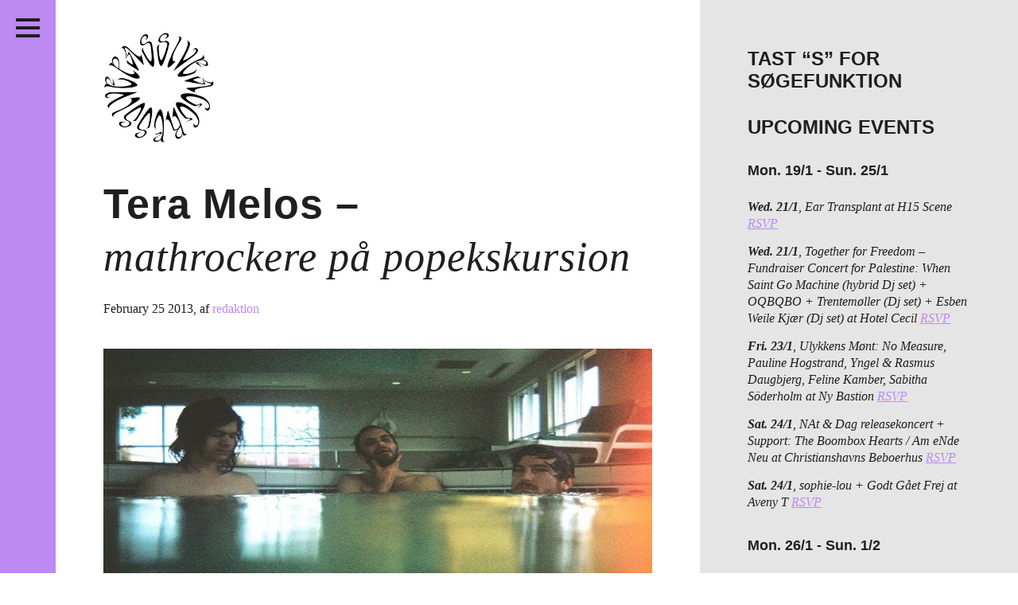

--- FILE ---
content_type: text/css
request_url: http://passiveaggressive.dk/wp-content/themes/pa-2016-fixed/styles/new-styles.css?time=1769374328
body_size: 1262
content:
/* Application frame */
.application-frame {
  background-color: #ffffff;
}

.application-frame .wrapper {
  width: auto;
}

.application-frame .wrapper > section {
  display: flex;
}

@media screen and (max-width: 768px) {
  .application-frame .wrapper > section {
    display: block;
  }
}

.application-frame .wrapper .main {
  width: 100%;
}

.application-frame .wrapper > section .aside {
  background-color: #e5e5e5;
  margin-left: auto;
  max-width: 400px;
  width: 100%;
}

@media screen and (max-width: 1024px) {
  .application-frame .wrapper > section .aside {
    max-width: 300px;
  }
}

@media screen and (max-width: 768px) {
  .application-frame .wrapper > section .aside {
    max-width: none;
  }
}

/* Logomark */
.logomark-container {
  margin-bottom: 40px;
  margin-left: -10px;
  margin-top: -30px;
}

.logomark {
  width: 160px !important;
}

@media screen and (max-width: 768px) {
  .logomark-container {
    margin-bottom: 30px;
    margin-top: 0px;
  }
}

@media screen and (max-width: 480px) {
  .logomark-container {
    margin-bottom: 20px;
    margin-left: -8px;
  }

  .logomark {
    width: 120px !important;
  }
}

/* Instagram */
.aside #sb_instagram .sbi_type_video .sbi_playbtn,
.aside #sb_instagram .sbi_type_carousel .sbi_playbtn,
.aside .sbi_type_carousel .fa-clone,
.aside #sb_instagram .sbi_type_carousel .svg-inline--fa.fa-play,
.aside #sb_instagram .sbi_type_video .svg-inline--fa.fa-play {
  display: none !important;
}

/* Post */
.post-excerpt p,
.post p,
.post-excerpt > h2,
.post > h2 {
  max-width: 720px;
}

.post-excerpt p,
.post p {
  font-size: 18px;
  line-height: 1.5;
  text-align: justify;
}

@media screen and (max-width: 480px) {
  .post-excerpt p,
  .post p {
    font-size: 16px;
    line-height: 1.5;
  }
}

@media screen and (min-width: 1800px) {
  .post-excerpt p,
  .post p,
  .post-excerpt > h2,
  .post > h2 {
    margin-left: auto;
    margin-right: auto;
  }
}

.post-excerpt h2,
.post h2 {
  line-height: 1.2;
}

.post-excerpt blockquote,
.post blockquote {
  margin-bottom: 36px !important;
  max-width: 520px;
}

@media screen and (max-width: 480px) {
  .post-excerpt blockquote,
  .post blockquote {
    margin-left: 0;
    margin-right: 0;
  }
}

@media screen and (min-width: 1800px) {
  .post-excerpt blockquote,
  .post blockquote {
    margin-left: auto;
    margin-right: auto;
  }

  .post-meta-bottom p {
    margin-left: auto !important;
    margin-right: auto !important;
  }

  .more-link-container {
    display: block;
    margin-left: auto !important;
    margin-right: auto !important;
    max-width: 720px;
  }
}

.post-excerpt p img,
.post p img {
  width: auto;
  max-width: 100%;
  height: auto; /* Ensure the height scales proportionally */
}

@media screen and (min-width: 1200px) {
  .post-excerpts-container {
    display: grid;
    grid-template-columns: 1fr 1fr;
    column-gap: 28px;
  }

  .post-excerpts-container .post-excerpt:first-child {
    grid-column: 1 / span 2;
  }

  .post-excerpts-container .post-excerpt:not(:first-child) {
    display: flex;
    flex-direction: column;
  }

  .post-excerpts-container .post-excerpt:not(:first-child) h1 {
    font-size: 24px;
    line-height: 1;
    min-height: 120px;
    padding-right: 20px;
  }

  .post-excerpts-container .post-excerpt:not(:first-child) .meta {
    margin-bottom: 20px;
  }

  .post-excerpts-container .post-excerpt:not(:first-child) .like {
    display: none !important;
  }

  .post-excerpts-container .post-excerpt:not(:first-child) p {
    overflow: hidden;
    display: -webkit-box;
    -webkit-line-clamp: 3;
    line-clamp: 3;
    -webkit-box-orient: vertical;
    margin-bottom: 20px;
    font-size: 16px;
    line-height: 1.4;
    padding-bottom: 0;
    text-align: start;
    text-overflow: ellipsis;
  }

  .post-excerpts-container
    .post-excerpt:not(:first-child)
    .excerpt-image-container {
    aspect-ratio: 1 / 1;
    display: block;
    margin-bottom: 20px;
    order: -1;
    position: relative;
    overflow: hidden;
  }

  .post-excerpts-container
    .post-excerpt:not(:first-child)
    .excerpt-image-container
    img {
    position: absolute;
    top: 0;
    left: 0;
    width: 100%;
    height: 100%;
    object-fit: cover;
    object-position: center;
  }
}

@media screen and (min-width: 1800px) {
  .post-excerpts-container .post-excerpt:not(:first-child) h1 {
    min-height: 95px;
  }

  .post-excerpts-container .post-excerpt:not(:first-child) p,
  .post-excerpts-container
    .post-excerpt:not(:first-child)
    .more-link-container {
    margin-left: 0 !important;
    margin-right: 0 !important;
    max-width: none;
  }
}

/* Container styling for logo + search icon */
.logomark-container {
	display: flex;
	align-items: center;
	justify-content: space-between;
    position: relative; 
}

/* Hide search toggle by default (for larger screens) */
.search-toggle {
display:none;
  position: absolute;
  top: 0;
  right: 0; 
  margin-top: 8px;

}

/* Show on smaller screens only */
@media (max-width: 768px) {
	.search-toggle {
		display: flex;
        direction: row;
		align-items: center;
        gap: 5px;
	}

	.search-toggle i {
		font-size: 22px;
		color: black;
	}
    .search-toggle p {
		font-size: 14px;
		color: black;
	}
}